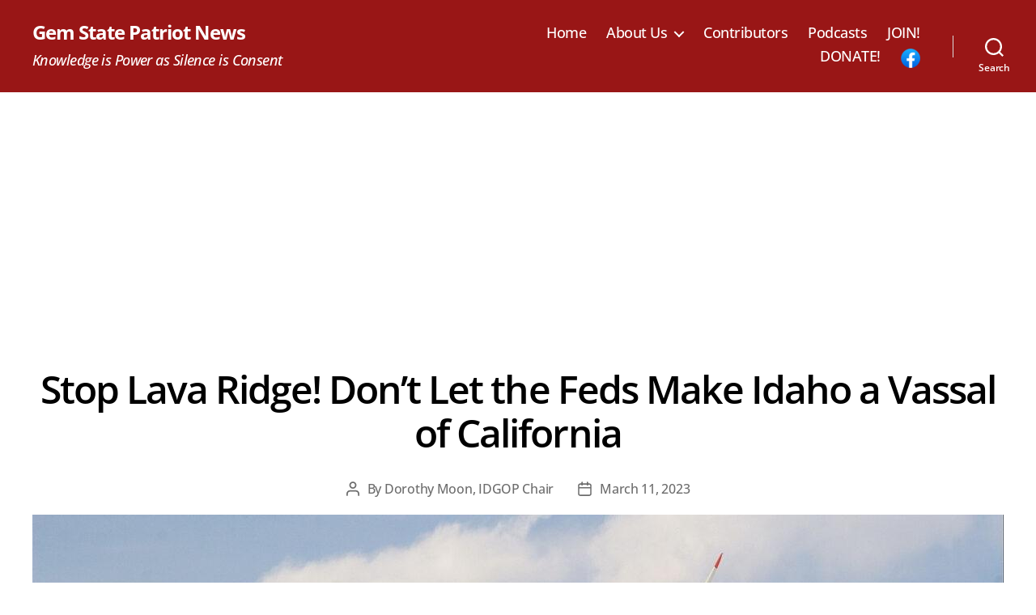

--- FILE ---
content_type: text/html; charset=utf-8
request_url: https://www.google.com/recaptcha/api2/aframe
body_size: 267
content:
<!DOCTYPE HTML><html><head><meta http-equiv="content-type" content="text/html; charset=UTF-8"></head><body><script nonce="_6t-Tlf7Hc7zqUI4m8nwWw">/** Anti-fraud and anti-abuse applications only. See google.com/recaptcha */ try{var clients={'sodar':'https://pagead2.googlesyndication.com/pagead/sodar?'};window.addEventListener("message",function(a){try{if(a.source===window.parent){var b=JSON.parse(a.data);var c=clients[b['id']];if(c){var d=document.createElement('img');d.src=c+b['params']+'&rc='+(localStorage.getItem("rc::a")?sessionStorage.getItem("rc::b"):"");window.document.body.appendChild(d);sessionStorage.setItem("rc::e",parseInt(sessionStorage.getItem("rc::e")||0)+1);localStorage.setItem("rc::h",'1769007458422');}}}catch(b){}});window.parent.postMessage("_grecaptcha_ready", "*");}catch(b){}</script></body></html>

--- FILE ---
content_type: application/javascript; charset=utf-8
request_url: https://fundingchoicesmessages.google.com/f/AGSKWxX9avaftDWseQ5i9yRR8wg3wv4DjNwz13YLgxoWXI1qhPFJbjfiCfpMyEVGZNACkQhSoMUDBusP1-WGj5VfeuODe7xe_-I56WDA9EczYiTHFKdjV6j1qAFg7EX4IvI_HWrguCJ3Fg5V5WWq2-FDALmr996LXDmbVqGT-qquGf17yx_6QhqxFQCVdDJG/_/ban300.html/incmpuad.?adunit_id=/yads-/ads/sky_
body_size: -1294
content:
window['8c3a9e8a-1521-4240-a121-499adfd42504'] = true;